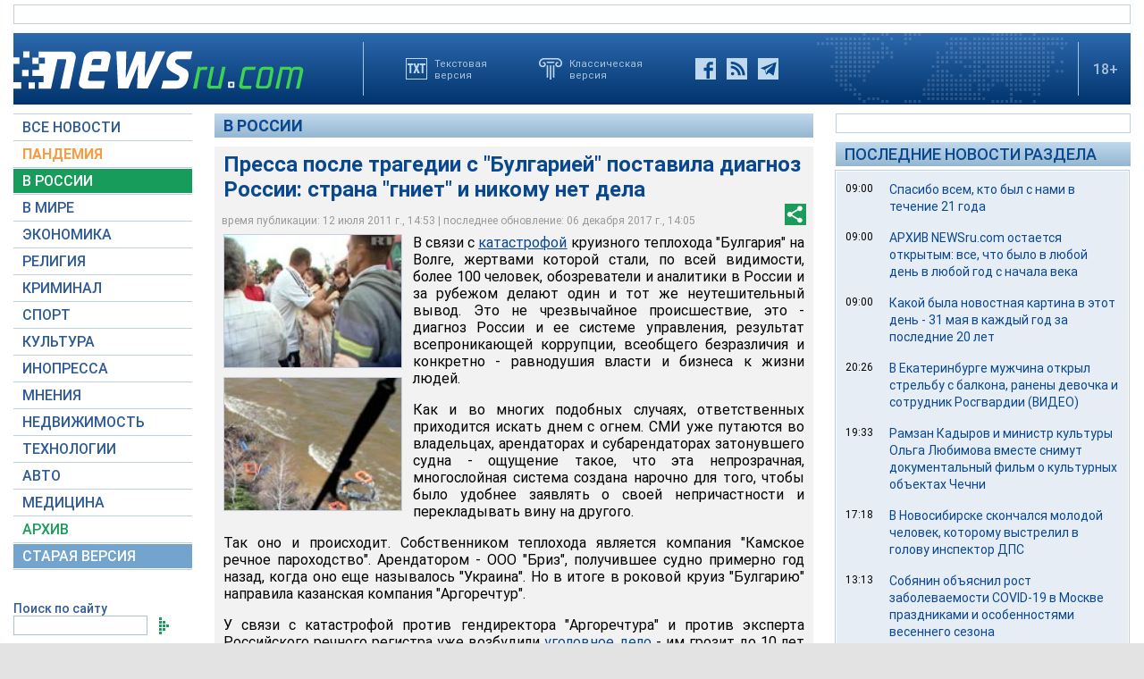

--- FILE ---
content_type: text/html; charset=utf-8
request_url: https://www.google.com/recaptcha/api2/aframe
body_size: 267
content:
<!DOCTYPE HTML><html><head><meta http-equiv="content-type" content="text/html; charset=UTF-8"></head><body><script nonce="lpPaL7Hlp3aYOABB9wYeeQ">/** Anti-fraud and anti-abuse applications only. See google.com/recaptcha */ try{var clients={'sodar':'https://pagead2.googlesyndication.com/pagead/sodar?'};window.addEventListener("message",function(a){try{if(a.source===window.parent){var b=JSON.parse(a.data);var c=clients[b['id']];if(c){var d=document.createElement('img');d.src=c+b['params']+'&rc='+(localStorage.getItem("rc::a")?sessionStorage.getItem("rc::b"):"");window.document.body.appendChild(d);sessionStorage.setItem("rc::e",parseInt(sessionStorage.getItem("rc::e")||0)+1);localStorage.setItem("rc::h",'1768365533269');}}}catch(b){}});window.parent.postMessage("_grecaptcha_ready", "*");}catch(b){}</script></body></html>